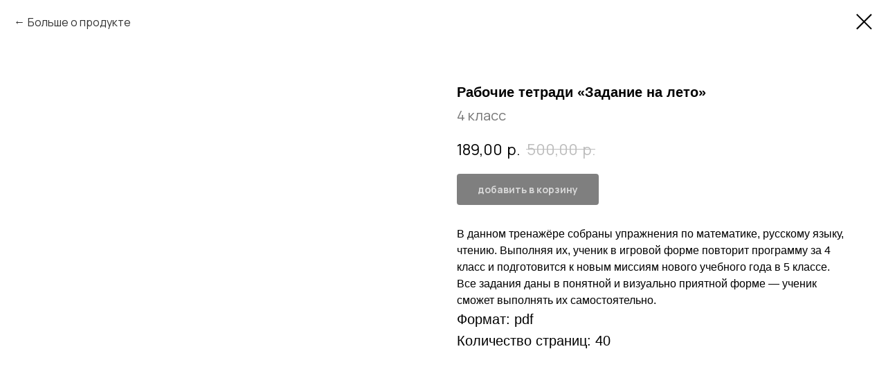

--- FILE ---
content_type: text/plain
request_url: https://www.google-analytics.com/j/collect?v=1&_v=j102&a=1031940327&t=pageview&_s=1&dl=https%3A%2F%2Flp.60mn.ru%2Fshop16mn%2Ftproduct%2F628930881-280690413281-rabochie-tetradi-zadanie-na-leto&ul=en-us%40posix&dt=%D0%A0%D0%B0%D0%B1%D0%BE%D1%87%D0%B8%D0%B5%20%D1%82%D0%B5%D1%82%D1%80%D0%B0%D0%B4%D0%B8%20%C2%AB%D0%97%D0%B0%D0%B4%D0%B0%D0%BD%D0%B8%D0%B5%20%D0%BD%D0%B0%20%D0%BB%D0%B5%D1%82%D0%BE%C2%BB%20-%204%20%D0%BA%D0%BB%D0%B0%D1%81%D1%81&sr=1280x720&vp=1280x720&_u=IEBAAEABAAAAACAAI~&jid=510109566&gjid=1169051084&cid=1554167072.1767575464&tid=UA-83989802-1&_gid=313998395.1767575464&_r=1&_slc=1&z=1405199896
body_size: -448
content:
2,cG-FG61KG0GJH